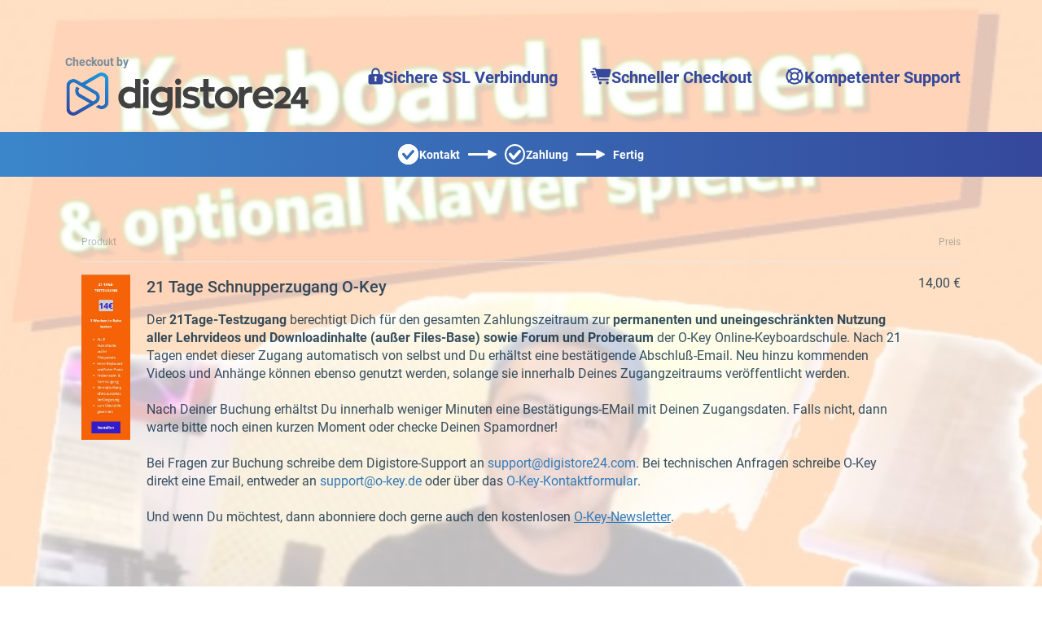

--- FILE ---
content_type: application/javascript; charset=UTF-8
request_url: https://www.digistore24.com/pgb/orderform-assets/de/polyfills.6aae379454aeb0ca.js?live
body_size: 69
content:
(self.webpackChunkorderform=self.webpackChunkorderform||[]).push([[461],{662:(t,n,e)=>{"use strict";e(9358),e(7013),e.e(251).then(e.t.bind(e,6251,23)).then(_=>{_.default({required:{e:79,f:28,o:17,s:10,c:29}})})},9358:()=>{!function(){"use strict";!function(){if(void 0===window.Reflect||void 0===window.customElements||window.customElements.polyfillWrapFlushCallback)return;const t=HTMLElement;window.HTMLElement=function(){return Reflect.construct(t,[],this.constructor)},HTMLElement.prototype=t.prototype,HTMLElement.prototype.constructor=HTMLElement,Object.setPrototypeOf(HTMLElement,t)}()}()},7013:()=>{}},t=>{t(t.s=662)}]);
//# sourceMappingURL=polyfills.6aae379454aeb0ca.js.map